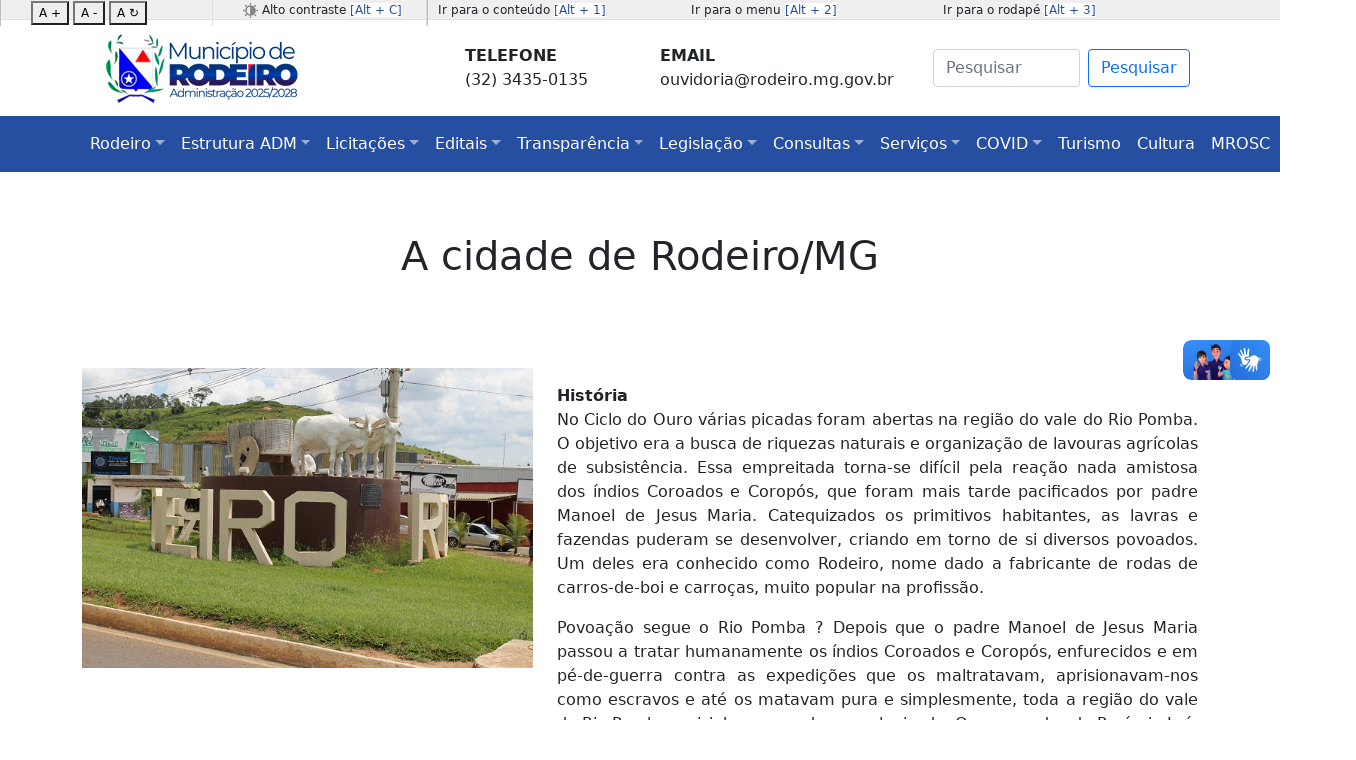

--- FILE ---
content_type: text/html; charset=UTF-8
request_url: https://www.rodeiro.mg.gov.br/cidade
body_size: 6370
content:
<!DOCTYPE html>
<html lang="pt-br">
    <head>
        <meta charset="UTF-8">
        <meta name="msapplication-TileColor" content="#da532c">
        <meta name="theme-color" content="#ffffff">
        <meta name="viewport" content="width=device-width, initial-scale=1, shrink-to-fit=no">
        <meta name="description" content="Prefeitura Municipal de Rodeiro, Minas Gerais">
        <meta name="author" content="Sistemas 3f LTDA ME">
        <title>Prefeitura Municipal de Rodeiro/MG</title>
        <link rel="apple-touch-icon" sizes="180x180" href="https://www.rodeiro.mg.gov.br/app/sts/assets/images/icon/apple-touch-icon.png">
        <link rel="icon" type="image/png" sizes="32x32" href="https://www.rodeiro.mg.gov.br/app/sts/assets/images/icon/favicon-32x32.png">
        <link rel="icon" type="image/png" sizes="16x16" href="https://www.rodeiro.mg.gov.br/app/sts/assets/images/icon/favicon-16x16.png">
        <link rel="manifest" href="https://www.rodeiro.mg.gov.br/app/sts/assets/images/icon/site.webmanifest">
        <link rel="mask-icon" href="https://www.rodeiro.mg.gov.br/app/sts/assets/images/icon/safari-pinned-tab.svg" color="#5bbad5">
        <link href="https://www.rodeiro.mg.gov.br/app/sts/assets/css/bootstrap.min.css" rel="stylesheet" type="text/css">
        <link rel="stylesheet" href="https://use.fontawesome.com/releases/v5.7.0/css/all.css" integrity="sha384-lZN37f5QGtY3VHgisS14W3ExzMWZxybE1SJSEsQp9S+oqd12jhcu+A56Ebc1zFSJ" crossorigin="anonymous">
        <link rel="stylesheet" href="https://www.rodeiro.mg.gov.br/app/sts/assets/css/personalizado.css">
        <link rel="stylesheet" href="https://www.rodeiro.mg.gov.br/app/sts/assets/css/contrast/contrast.css">        
        <script type="text/javascript" src="https://www.rodeiro.mg.gov.br/app/sts/assets/js/jquery-3.6.0.min.js"></script>
        <script type="text/javascript" src="https://www.rodeiro.mg.gov.br/app/sts/assets/js/bootstrap.min.js"></script>        
    </head>
    <body id="inicio">
        <div id="cabecalho_pagina">
            <div id="idioma-contraste-usabilidade">
                <div class="container-fluid">
                    <div class="row">
						<div id="idioma-contraste-usabilidade-vazio" class="col-lg-2 d-none d-lg-block">
							<button id="aumentarFonte">A +</button>
							<button id="diminuirFonte">A -</button>
							<button id="resetarFonte">A ↻</button>	
						</div>
                        <div id="idiomas" class="col-sm-12 col-md-3 col-lg-2"><img src="https://www.rodeiro.mg.gov.br/app/sts/assets/images/layout/contraste.png" alt="Contraste"/> 
                            Alto contraste <span class="bg-white"><a href="#altocontraste" id="altocontraste" accesskey="c" onclick="window.toggleContrast()" onkeydown="window.toggleContrast()">[Alt + C]</a></span>
                        </div>
                        <div id="usabilidade" class="col-md-8 col-lg-7 d-none d-md-block">
                            <div class="row">
                                <div class="col-4">Ir para o conteúdo <span class="bg-white"><a href="#conteudo" accesskey="1">[Alt + 1]</a></span></div>
                                <div class="col-4">Ir para o menu <span class="bg-white"><a href="#menu" accesskey="2">[Alt + 2]</a></span></div>
                                <div class="col-4">Ir para o rodapé <span class="bg-white"><a href="#rodape" accesskey="3">[Alt + 3]</a></span></div>
                            </div>
                        </div>
                    </div>
                </div>
            </div>
            <div class="container">
                <div id="logotipo" class="row p-2">
                    <div id="logo" class="col-xs-12 col-lg-4">
                        <a href="https://www.rodeiro.mg.gov.br/"><img src="https://www.rodeiro.mg.gov.br/app/sts/assets/images/layout/logo.png" alt="Logotipo"></a>
                    </div>
                    <div id="atalhos" class="col-xs-12 col-lg-5">
                        <div class="row">
                            <div class="col-5 atalhos-c">
                                <span style="font-size: medium; font-weight: bold;">TELEFONE</span>
                                <span style="font-size: medium;">(32) 3435-0135</span>
                            </div>
                            <div class="col-7 atalhos-c">
                                <span style="font-size: medium; font-weight: bold;">EMAIL</span>
                                <span style="font-size: medium;">ouvidoria@rodeiro.mg.gov.br</span>
                            </div>
                        </div>
                    </div>
                    <div id="pesquisa" class="col-xs-12 col-lg-3 align-content-xs-center">
                        <div class="atalhos-c">
                            <nav class="navbar navbar-light">
                                <form class="d-flex" method="POST" action="https://www.rodeiro.mg.gov.br/pesquisar">
                                    <input name="pesquisar" class="form-control me-2" type="search" placeholder="Pesquisar" aria-label="Search" required>
                                    <button class="btn btn-outline-primary" type="submit">Pesquisar</button>
                                </form>
                            </nav>
                        </div>
                    </div>
                </div>
            </div>
        </div>
		
		
		
		<div id="menu">
    <nav class="navbar navbar-expand-lg navbar-dark" style="background-color: #264fa2;">
        <div class="container">
            <button class="navbar-toggler" type="button" data-bs-toggle="collapse" data-bs-target="#navbarSupportedContent" aria-controls="navbarSupportedContent" aria-expanded="false" aria-label="Toggle navigation">
                <span class="navbar-toggler-icon"></span>
            </button>
            <div class="collapse navbar-collapse" id="navbarSupportedContent">
                <ul class="navbar-nav me-auto mb-2 mb-lg-0">
                    <li class="nav-item dropdown">
                        <a class="nav-link dropdown-toggle" href="#" id="navbarDropdown" role="button" data-bs-toggle="dropdown" aria-expanded="false"><span style="color: white;">Rodeiro</span></a>
                        <ul class="dropdown-menu" aria-labelledby="navbarDropdown">
                            <li><a class="dropdown-item" href="https://www.rodeiro.mg.gov.br/cidade">A Cidade</a></li>
                            <!--<li><a class="dropdown-item" href="historia">História</a></li>-->
                            <li><a class="dropdown-item" href="https://www.rodeiro.mg.gov.br/noticias/detalhe/5238">História da cidade (bandeira e escudo de armas)</a></li>
                            <!--<li><a class="dropdown-item" href="noticias">Noticias</a></li>-->
                            <li><a class="dropdown-item" href="https://www.rodeiro.mg.gov.br/patrimonios">Patrimônio Cultural Municipal</a></li>
                        </ul>
                    </li>
                    <li class="nav-item dropdown">
                        <a class="nav-link dropdown-toggle" href="#" id="navbarDropdown" role="button" data-bs-toggle="dropdown" aria-expanded="false"><span style="color: white;">Estrutura ADM</span></a>
                        <ul class="dropdown-menu" aria-labelledby="navbarDropdown">
                            <li><a class="dropdown-item" href="https://www.rodeiro.mg.gov.br/secretarias">Secretarias</a></li>
                            <li><a class="dropdown-item" href="https://www.rodeiro.mg.gov.br/telefones-uteis">Telefones Úteis</a></li>
                            <li><a class="dropdown-item" href="https://zimbramail.penso.com.br/?loginOp=logout" target="_blank">Webmail</a></li>
                        </ul>
                    </li>

                    <li class="nav-item dropdown">
                        <a class="nav-link dropdown-toggle" href="#" id="navbarDropdown" role="button" data-bs-toggle="dropdown" aria-expanded="false"><span style="color: white;">Licitações</span></a>
                        <ul class="dropdown-menu" aria-labelledby="navbarDropdown">
                            <li><a class="dropdown-item" href="https://www.rodeiro.mg.gov.br/licitacoes">Licitações</a></li>
                            <li><a class="dropdown-item" href="https://www.rodeiro.mg.gov.br/registros">Intenção de Registro de Preços</a></li>
                        </ul>
                    </li>
                    
                    <li class="nav-item dropdown">
                        <a class="nav-link dropdown-toggle" href="#" id="navbarDropdown" role="button" data-bs-toggle="dropdown" aria-expanded="false"><span style="color: white;">Editais</span></a>
                        <ul class="dropdown-menu" aria-labelledby="navbarDropdown">
                            <li><a class="dropdown-item" href="https://www.rodeiro.mg.gov.br/chamamentos-publicos">Chamamento Público</a></li>
                            <li><a class="dropdown-item" href="https://www.rodeiro.mg.gov.br/concursos">Concursos Públicos</a></li>
                            <li><a class="dropdown-item" href="https://www.rodeiro.mg.gov.br/seletivos">Processos Seletivos</a></li>
                        </ul>
                    </li>

                    <li class="nav-item dropdown">
                        <a class="nav-link dropdown-toggle" href="#" id="navbarDropdown" role="button" data-bs-toggle="dropdown" aria-expanded="false"><span style="color: white;">Transparência</span></a>
                        <ul class="dropdown-menu" aria-labelledby="navbarDropdown">
                            <li><a class="dropdown-item" href="https://transparencia.rodeiro.mg.gov.br" target="_blank">Portal da Transparência</a></li>
                            <li><a class="dropdown-item" href="https://www.rodeiro.mg.gov.br/ouvidoria/knowledgebase.php?category=2" target="_blank">Perguntas Frequentes</a></li>
                            <li><a class="dropdown-item" href="https://www.rodeiro.mg.gov.br/esic">E-Sic</a></li>
                            <li><a class="dropdown-item" href="https://www.rodeiro.mg.gov.br/eouv">Ouvidoria</a></li>
                        </ul>  
                    </li>
                    <li class="nav-item dropdown">
                        <a class="nav-link dropdown-toggle" href="#" id="navbarDropdown" role="button" data-bs-toggle="dropdown" aria-expanded="false"><span style="color: white;">Legislação</span></a>
                        <ul class="dropdown-menu" aria-labelledby="navbarDropdown">
                            <li><a class="dropdown-item" href="https://www.rodeiro.mg.gov.br/leis">Leis</a></li>
                            <li><a class="dropdown-item" href="https://www.rodeiro.mg.gov.br/decretos">Decretos</a></li>
                            <li><a class="dropdown-item" href="https://www.rodeiro.mg.gov.br/portarias">Portarias</a></li>
                            <li><a class="dropdown-item" href="https://leismunicipais.com.br/prefeitura/mg/rodeiro" target="_blank">PORTAL - LEGISLAÇÃO MUNICIPAL</a></li>
                            <li><a class="dropdown-item" href="https://www.rodeiro.mg.gov.br/patrimonios">Patrimônio Cultural Municipal</a></li>							
                        </ul>
                    </li>
                    <li class="nav-item dropdown">
                        <a class="nav-link dropdown-toggle" href="#" id="navbarDropdown" role="button" data-bs-toggle="dropdown" aria-expanded="false"><span style="color: white;">Consultas</span></a>
                        <ul class="dropdown-menu" aria-labelledby="navbarDropdown">
                            <li><a class="dropdown-item" href="https://contracheque.rodeiro.mg.gov.br" target="_blank">Contra-Cheque</a></li>
                        </ul>
                    </li>
                    <li class="nav-item dropdown">
                        <a class="nav-link dropdown-toggle" href="#" id="navbarDropdown" role="button" data-bs-toggle="dropdown" aria-expanded="false"><span style="color: white;">Serviços</span></a>
                        <ul class="dropdown-menu" aria-labelledby="navbarDropdown">
                            <li><a class="dropdown-item" href="https://www.rodeiro.mg.gov.br/sala">Sala Mineira do Empreendedor</a></li>
                            <!--<li><a class="dropdown-item" href="https://www.admnotafiscal.com.br/site/" target="_blank">Nota Fiscal Eletrônica</a></li>-->
                            <li>
								<a class="dropdown-item" href="https://www.gov.br/empresas-e-negocios/pt-br/empreendedor/servicos-para-mei/nota-fiscal/nota-fiscal-de-servico-eletronica-nfs-e" target="_blank">Novo Portal de Nota Fiscal Eletrônica<br>
									<p style="color: #264fa2;">
										Os contribuintes ja conseguem emitir, <br>porém ele tem que fazer um cadastro, <br>informando, CNPJ, cpf, título eleitoral <br>e o e-mail e a senha
									</p>
								</a>
								
								<a class="dropdown-item" href="https://www.rodeiro.mg.gov.br/upload_files/Guia EmissorPublicoNacionalWEB_SNNFSe-ERN-v1.2.pdf" target="_blank">Guia de Emissão da Nota Fiscal Eletrônica</a>
							</li>
                            <li><a class="dropdown-item" href="https://admassessoriamunicipal.com.br/servicos/rodeiro/" target="_blank">Guia de IPTU</a></li>
                            <li><a class="dropdown-item" href="https://admassessoriamunicipal.com.br/servicos/rodeiro/" target="_blank">Certidão Negativa</a></li>
                            <li><a class="dropdown-item" href="https://admassessoriamunicipal.com.br/servicos/rodeiro/" target="_blank">Espelho de avaliação venal</a></li>
                            <li><a class="dropdown-item" href="https://admassessoriamunicipal.com.br/servicos/rodeiro/" target="_blank">Alvará de Localização</a></li>
                            <li><a class="dropdown-item" href="https://www.rodeiro.mg.gov.br/upload_files/guia-de-ITBI-2022.docx" target="_blank">Modelo de Guia de ITBI</a></li>
                            <li><a class="dropdown-item" href="https://www.rodeiro.mg.gov.br/upload_files/avaliacao-imovel-rural.docx" target="_blank">Modelo Avaliação de Imóvel Rural</a></li>
                            <li><a class="dropdown-item" href="https://www.rodeiro.mg.gov.br/requerimento">Requerimentos</a></li>
                            <li><a class="dropdown-item" href="https://www.rodeiro.mg.gov.br/relatoriodva">Relatório da Dívida Ativa</a></li>
                        </ul>
                    </li>
                    <li class="nav-item dropdown">
                        <a class="nav-link dropdown-toggle" href="#" id="navbarDropdown" role="button" data-bs-toggle="dropdown" aria-expanded="false"><span style="color: white;">COVID</span></a>
                        <ul class="dropdown-menu" aria-labelledby="navbarDropdown">
                            <li><a class="dropdown-item" href="https://www.rodeiro.mg.gov.br/covidn">Notícias</a></li>
                            <li><a class="dropdown-item" href="https://www.rodeiro.mg.gov.br/covidb">Boletim Epidemológico</a></li>
                            <li><a class="dropdown-item" href="https://www.rodeiro.mg.gov.br/covidv">Vacinação</a></li>
                            <li><a class="dropdown-item" href="https://www.rodeiro.mg.gov.br/covidl">Legislações</a></li>
                        </ul>
                    </li>

                    <li class="nav-item">
                        <a class="nav-link" href="https://www.rodeiro.mg.gov.br/turismo"><span style="color: white;">Turismo</span></a>
                    </li>
                    <li class="nav-item">
                        <a class="nav-link" href="https://www.rodeiro.mg.gov.br/cultura"><span style="color: white;">Cultura</span></a>
                    </li>
                    <li class="nav-item">
                        <a class="nav-link" href="https://www.rodeiro.mg.gov.br/mrosc"><span style="color: white;">MROSC</span></a>
                    </li>
                    <li class="nav-item">
                        <a class="nav-link" href="https://www.rodeiro.mg.gov.br/pmgirs"><span style="color: white;">PMGIRS</span></a>
                    </li>
                </ul>
            </div>
        </div>
    </nav>            
</div>

<div id="conteudo">
    <div class="jumbotron head-sobre">
        <div class="container">
            <h1 class="text-center">A cidade de Rodeiro/MG</h1>
        </div>            
    </div>
    <div class="jumbotron sobre">
        <div class="container">
            <div class="row featurette">
                <div class="col-md-7 order-md-2">
                    <!--<h2 class="featurette-heading">--><!--</h2>-->
                    <p class="lead"><p style="text-align:justify"><strong>História</strong><br />
No Ciclo do Ouro várias picadas foram abertas na&nbsp;região do vale do Rio Pomba. O objetivo era a&nbsp;busca de riquezas naturais e organização de&nbsp;lavouras agrícolas de subsistência. Essa empreitada&nbsp;torna-se difícil pela reação nada amistosa dos&nbsp;índios Coroados e Coropós, que foram mais tarde pacificados por padre Manoel de Jesus Maria. Catequizados&nbsp;os primitivos habitantes, as lavras e fazendas puderam se desenvolver, criando em torno de si diversos&nbsp;povoados. Um deles era conhecido como Rodeiro, nome dado a fabricante de rodas de carros-de-boi e&nbsp;carroças, muito popular na profissão.</p>

<p style="text-align:justify">Povoação segue o Rio Pomba ? Depois que o padre Manoel de Jesus Maria passou a tratar humanamente os&nbsp;índios Coroados e Coropós, enfurecidos e em pé-de-guerra contra as expedições que os maltratavam,&nbsp;aprisionavam-nos como escravos e até os matavam pura e simplesmente, toda a região do vale do Rio Pomba&nbsp;e vizinhanças pode ser colonizada. O governador da Povíncia Luís Diogo Lobo da Silva, além de ter&nbsp;conseguido a colaboração do padre, nomeou para diretor dos Índios o capitão Francisco Pires Farinho que,&nbsp;juntamente com seu irmão Manoel Pires Farinho, passou a colaborar estreitamente com a cataquese do&nbsp;missionário, impedindo os maus tratos aos índios e se empenhando junto às autoridades a fim de conseguir&nbsp;ajuda para os aldeamentos indígenas que eram instalados. Apaziguados os índios, as penetrações em busca&nbsp;de riquezas naturais e de boas terras para lavouras e pastagens foram se intensificando. Surgiram os&nbsp;povoados e a colonização avançava, seguindo o curso do Rio Pomba e de seus numerosos afluentes como o Paraopeba, o Ubá, o São Geraldo, o Rio Novo e muitos outros. Foi assim que, no município de Ubá surgiu o&nbsp;povoado de São Sebastião da Boa Esperança do Rodeiro, nos últimos anos do século retrasado.</p>

<p style="text-align:justify">A denominação Rodeiro, se prende ao fato de lá residir um fabricante de rodas de carros-de-boi e carroças,&nbsp;chamado Manoel Isidoro Rodeiro, segundo Joaquim Ribeiro Costa, no seu Toponímia de Minas Gerais, ou&nbsp;Manoel Lino Rodeiro, como afirma relatório da Prefeitura Municipal. O povoado desenvolveu-se em torno da&nbsp;capelinha construída no lugar e foi elevado a&nbsp;distrito pela Lei n&ordm; 556, de 30 de Agosto de 1911. A 12 de&nbsp;outubro do mesmo ano, a capela passa a curato. Em 7 de Setembro de 1923, o distrito tem a denominação&nbsp;confirmada de Rodeiro simplesmente, pela Lei n&ordm; 843. Em 1941, com o arraial já desenvolvido, ganha foros da&nbsp;paróquia e finalmente, a 30 de Dezembro de 1962, a Lei n&ordm; 2.764, cria o novo município&nbsp;desmembrado de&nbsp;Ubá, elevando a sede à cidade. Só possui um distrito e pertence a comarca de Ubá.</p>

<p style="text-align:justify">Situado na Microrregião geográfica de Ubá e na Mesorregião da Zona da Mata, com área de 72 km2, limita-se&nbsp;com os municípios de Astolfo Dutra, Dona Euzébia, Guidoval e Ubá.</p>

<p style="text-align:justify"><strong>Gentílico</strong>: Rodeirense</p>

<p style="text-align:justify"><strong>Altitude</strong>: 350 metros</p>

<p style="text-align:justify"><strong>Fonte</strong><br />
Informação básica(IBGE)</p>
</p>
                </div>
                <div class="col-md-5 order-md-1">
                    <img src="https://www.rodeiro.mg.gov.br/upload_image/2018.03.26-00.16.36.jpg" class="bd-placeholder-img bd-placeholder-img-lg featurette-image img-fluid mx-auto" width="500" height="500" alt="Rodeiro">
                </div>
            </div>
        </div>            
    </div>
</div><footer id="rodape">
    <div class="container">
        <div class="row">
            <div class="col-lg-3 d-none d-lg-block">
                <a href="https://www.rodeiro.mg.gov.br/"><img src="https://www.rodeiro.mg.gov.br/app/sts/assets/images/layout/logo-rodape.png" alt="Logo Rodeiro/MG"></a>
            </div>
            <div class="col-md-2 d-none d-lg-block">
                <h5>RODEIRO</h5>
                <ul>
                    <li><a href="https://www.rodeiro.mg.gov.br/cidade">A Cidade</a></li>
                    <li><a href="https://www.rodeiro.mg.gov.br/historia">História</a></li>
                    <li><a href="https://www.rodeiro.mg.gov.br/noticias">Notícias</a></li>
                </ul>
            </div>
            <div class="col-md-2 d-none d-lg-block">
                <h5>LEGISLAÇÃO</h5>
                <ul>
                    <li><a href="https://www.rodeiro.mg.gov.br/leis">Leis</a></li>
                    <li><a href="https://www.rodeiro.mg.gov.br/decretos">Decretos</a></li>
                    <li><a href="https://www.rodeiro.mg.gov.br/portarias">Portarias</a></li>
                </ul>
            </div>
            <div class="col-lg-2 d-none d-lg-block">
                <h5>SERVIÇOS</h5>
                <ul>
                    <li><a href="https://www.admnotafiscal.com.br/site/" target="_blank">Nota Fiscal Eletrônica</a></li>
                    <li><a href="https://www.assessoria.adm.br/servicos/rodeiro" target="_blank">Guia de IPTU</a></li>
                    <li><a href="https://www.assessoria.adm.br/servicos/rodeiro" target="_blank">Certidão Negativa</a></li>
                </ul>
            </div>
            <div class="col-xs-12 col-lg-3">
                <div class="social-networks">
                    <a href="https://www.youtube.com/channel/UCV_mvJvN2ctbCHmwKKq81Bw" class="youtube"target="_blank"><i class="fab fa-youtube"></i></a>
                    <a href="https://www.facebook.com/prefeituraderodeiromg/" class="facebook" target="_blank"><i class="fab fa-facebook-f"></i></a>
                    <a href="https://www.instagram.com/rodeiromg/" class="instagram" target="_blank"><i class="fab fa-instagram"></i></a>
                </div>
                <a href="https://www.rodeiro.mg.gov.br/secretarias" class="btn btn-primary" role="button">EXPEDIENTE: Segunda a Sexta de 08h - 17h</a>
				<div class="social-networks">
					<a href="https://www.rodeiro.mg.gov.br/mapa" class="facebook"><img src="https://www.rodeiro.mg.gov.br/app/sts/assets/images/layout/mapa.png" alt="Logo" style="width: 30px; heigth: 30px;"> Mapa do site</a>
				</div>
            </div>
        </div>         
    </div>
    <div class="footer-copyright">
        <p>© 2021 Copyright - Prefeitura Municipal de Rodeiro/MG</p>
    </div>
</footer><div style="display:none;"><div style="display:none;"> 
<homescontents>homescontents</homescontents>
<a href="https://www.gaziantepkultur.com" title="gaziantep escort">gaziantep escort</a>
<a href="https://www.pornovar.shop" title="porno izle">porno izle</a>
<a href="https://donpato.com/ilce/atasehir-escort/" title="ataşehir escort">ataşehir escort</a>
<a href="https://www.eskortbeylikduzu.com" title="beylikdüzü escort">beylikdüzü escort</a>
<a href="https://donpato.com" title="anadolu yakası escort">anadolu yakası escort</a>
<a href="https://www.secme.net" title="avcılar escort">avcılar escort</a>
<a href="https://sistemantalya.com" title="antalya escort">antalya escort</a>
<a href="https://esenyurtescort.micaze.com/" title="esenyurt escort">esenyurt escort</a>
<a href="https://mobility-innovation.sk/" title="taksim escort">taksim escort</a>
<a href="" title=""></a>
<a href="" title=""></a>
<a href="" title=""></a>
<a href="https://www.sokkan.net/" title="bursa escort">bursa escort</a>
<a href="https://hatchresources.com/" title="görükle escort">görükle escort</a>
<a href="" title=""></a>
<a href="" title=""></a>
<a href="" title=""></a>
<a href="" title=""></a>
<a href="" title=""></a>
<a href="https://paxlovid1st.store/" title="istanbul escort">istanbul escort</a>
<a href="https://mustardseedbistro.com/" title="grandpashabet">grandpashabet</a>
<a href="https://www.gaziantepkultur.com" title="gaziantep escort">gaziantep escort</a>
</div>
<homescontents>homescontents</homescontents>

</div>
        <div vw class="enabled">
            <div vw-access-button class="active"></div>
            <div vw-plugin-wrapper>
                <div class="vw-plugin-top-wrapper"></div>
            </div>
        </div>
        <script src="https://vlibras.gov.br/app/vlibras-plugin.js"></script>
        <script>
            new window.VLibras.Widget('https://vlibras.gov.br/app');
        </script>
		
        <a href="#inicio" class="btn btn-link btn-lg active scrollToTop" role="button" aria-pressed="true">
            <img src="https://www.rodeiro.mg.gov.br/app/sts/assets/images/layout/seta.png" width="32" height="32" class="rounded" alt="Voltar ao topo">
        </a>
        <script src="https://www.rodeiro.mg.gov.br/app/sts/assets/js/popper.min.js"></script>
        <script src="https://www.rodeiro.mg.gov.br/app/sts/assets/js/personalizado.js"></script>        
        <script src="https://www.rodeiro.mg.gov.br/app/sts/assets/js/contrast/high-contrast.js"></script>        
		
<script>		
document.addEventListener('DOMContentLoaded', function() {
    // Tamanho inicial da fonte (100% = tamanho padrão)
    let tamanhoFonte = 100;
    const elementosTexto = document.querySelectorAll('body, body *:not(script):not(style)');
    
    // Botão para aumentar
    document.getElementById('aumentarFonte').addEventListener('click', function() {
        if (tamanhoFonte < 150) { // Limite máximo de 150%
            tamanhoFonte += 10;
            aplicarTamanhoFonte();
        }
    });
    
    // Botão para diminuir
    document.getElementById('diminuirFonte').addEventListener('click', function() {
        if (tamanhoFonte > 70) { // Limite mínimo de 70%
            tamanhoFonte -= 10;
            aplicarTamanhoFonte();
        }
    });
    
    // Botão para resetar
    document.getElementById('resetarFonte').addEventListener('click', function() {
        tamanhoFonte = 100;
        aplicarTamanhoFonte();
    }); 
    
    // Função para aplicar o tamanho da fonte
    function aplicarTamanhoFonte() {
        document.body.style.fontSize = tamanhoFonte + '%';
        
        // Opcional: aplicar a todos os elementos para garantir consistência
        elementosTexto.forEach(function(elemento) {
            elemento.style.fontSize = tamanhoFonte + '%';
        });
        
        // Salvar no localStorage para manter a preferência
        //localStorage.setItem('tamanhoFonte', tamanhoFonte);
    }
    
    // Verificar se há um tamanho salvo no localStorage
    const tamanhoSalvo = localStorage.getItem('tamanhoFonte');
    if (tamanhoSalvo) {
        tamanhoFonte = parseInt(tamanhoSalvo);
        aplicarTamanhoFonte();
    }
});
</script>		
		
		
    </body>
</html>


--- FILE ---
content_type: text/css
request_url: https://www.rodeiro.mg.gov.br/app/sts/assets/css/personalizado.css
body_size: 8018
content:
/* 
    Created on : 22/08/2020, 17:49:48
    Author     : Fabiano
*/

/* definir a altura mínima para o menu fixo*/
body {
    /* min-height: 75rem; */
    /* padding-top: 3.5rem; */

}
#idioma-contraste-usabilidade{
    height: 20px;
    background-color: #efefef;
    border-bottom: solid 1px #e0e0e0;
}
#idioma-contraste-usabilidade a:hover,
#idioma-contraste-usabilidade a:focus {
    text-decoration: underline; 
    color: #264fa2;
    font-weight: bold;
}
#idioma-contraste-usabilidade a {
    text-decoration: none;
    color: #264fa2;
}
#idiomas{
    background: rgba(0,0,0,0) url('../imagens/vazio-1x1.png') no-repeat scroll 10px 55%;
    padding: 1px 12px 1px 30px;
    font-size: 12px;
    border-right: solid 1px #e0e0e0;
}
#idioma-contraste-usabilidade-vazio{
    background-color: #ffc720; 
    background: rgba(0,0,0,0) url('../imagens/vazio-1x1.png') no-repeat scroll 10px 55%;
    padding: 1px 10px 1px 30px;
    font-size: 12px;
    border-right: solid 1px #e0e0e0;
    border-left: solid 1px #bdbdbd;
}
#contraste{
    background-color: #ffc720; 
    background: rgba(0,0,0,0) url('../imagens/vazio-1x1.png') no-repeat scroll 10px 55%;
    padding: 1px 12px 1px 10px;
    font-size: 12px;
    border-right: solid 1px #e0e0e0;
    border-left: solid 1px #bdbdbd;
}
#usabilidade{
    background-color: #ffc720; 
    background: rgba(0,0,0,0) url('../imagens/vazio-1x1.png') no-repeat scroll 10px 55%;
    padding: 1px 1px 1px 10px;
    font-size: 12px;
    border-left: solid 1px #bdbdbd;
}
#logo{
    height: 80px;
    background-color: #ffffff;
}
#atalhos{
    height: 80px;
    background-color: #ffffff;
}
.atalhos-c{
    height: 80px;
    background-color: #ffffff;
    display: flex;
    flex-direction: column;
    justify-content: center;
}
#pesquisa{
    height: 60px;
    background-color: #ffffff;
}
@media screen and (max-width: 991px){ 
    /** sm */
    #logo{
        margin-top: 10px;
        height: 80px;
        display: flex;
        flex-direction: row;
        justify-content: center;
    }
    #atalhos{
        height: 65px;
        display: flex;
        flex-direction: row;
        justify-content: center;
    }

    #pesquisa{
        height: 65px;
        display: flex;
        flex-direction: row;
        justify-content: center;
    }
    #rodape {
        text-align: center;
    }
}

/* Configuração referente ao id do span que contém o texto "TOPO" para voltar ao topo do site */
#topo { 
    font-family: verdana;
}

/* Configuração para fixar o link que fica encarregado de retornar a rolagem para o topo do site */
.scrollToTop{
    position: fixed;
    bottom: 20px;
    right: 20px;
    margin: 0; 
    padding: 1rem; 
    font-size: 10px;
    display: none !important;
}

/* Classe para configuração de exibir o link de rolar para o topo do site */
.scrollToTop_True{
    display: block !important;
}  

/* cover: Uma palavra-chave que é o inverso de contain. Ajusta a imagens o mais largamente possível
e mantém sua proporção (a imagens não fica esticada). A imagens "cobre" o container inteiro, tanto em 
altura como em largura. Quando a imagens e o container tem diferente dimensões, a imagens ultrapassa os 
limites do container em qualquer direção, para continuar mantendo a proporção. 
Fonte: https://developer.mozilla.org/pt-BR/docs/Web/CSS/background-size */
/* seletor para persolizar o topo da página home */
.descr-top{
    background-image: url('../imagens/topo.jpg');
    background-repeat: no-repeat;
    background-position: center;
    background-size: cover;
    padding-top: 120px;
    padding-bottom: 120px;
    color: #fff;
    margin-bottom: 0rem !important;
    border-radius: 0rem;    
}

/* seletor para persolizar a área de serviços da página home */
.descr-serv{
    padding-top: 80px;
    background-color: #fff;
    padding-bottom: 80px;
    border-radius: 0px;
    margin-bottom: 0rem !important;
}
.circulo {
    width: 140px;
    height: 140px;
    font-size: 52px;
    padding-top: 24px;
}
.circulo:hover{
    background-color: #0095eb;
    color: #fff;
}
.centralizar {
    margin: 0 auto !important;
    float: none !important;
}
.descr-action{
    background-image: url(../imagens/chamada_acao.jpg);
    background-repeat: no-repeat;
    background-position: center;
    background-size: cover;
    padding-top: 80px;
    padding-bottom: 80px;
    margin-bottom: 0rem !important;
    border-radius: 0rem;
    color: #fff;
}
/* seletor para persolizar area detalhes na página home */
.descr-det{
    padding-top: 80px;
    padding-bottom: 80px;
    background-color: #fff;
    margin-bottom: 0rem;
    border-radius: 0rem;
}

.titulo{
    padding-bottom: 60px;
}

/* seletor para personalizar rodapé da página */
.footer-per{
    padding-top: 30px;
    padding-bottom: 30px;
    background-color: #090622;
    margin-bottom: 0rem !important;
    border-radius: 0rem !important;
    color: #fff;
}

.footer-per ul li a.link-footer{
    color: #fff !important;
}
.footer-per ul li a.link-footer:hover{
    color: #adaeaf !important;
    text-decoration: none;
}
/* Seletor para personalizar título da página sobre a empresa*/
.head-sobre{
    padding-top: 60px !important;
    padding-bottom: 0px !important;
    background-color: #fff;
    margin-bottom: 0rem !important;
    border-radius: 0rem !important;
}
/* Seletor para personalizar o título da página sobre empresa */
.sobre{
    padding-top: 80px !important;
    padding-bottom: 80px !important;
    background-color: #fff;
    margin-bottom: 0rem !important;
    border-radius: 0rem !important;    
}

/* Seletor para personalizar título da página sobre a empresa*/
.head-paginas{
    padding-top: 60px !important;
    padding-bottom: 0px !important;
    background-color: #fff;
    margin-bottom: 0rem !important;
    border-radius: 0rem !important;
}
/* Seletor para personalizar o título da página sobre empresa */
.paginas{
    padding-top: 80px !important;
    padding-bottom: 80px !important;
    background-color: #fff;
    margin-bottom: 0rem !important;
    border-radius: 0rem !important;    
}


.featurette-divider {
    margin: 5rem 0; /* Space out the Bootstrap <hr> more */
}

/* Seletor para personalizar o título da página sobre contato */
.head-contato{
    padding-top: 60px !important;
    padding-bottom: 0px !important;
    background-color: #fff;
    margin-bottom: 0rem !important;
    border-radius: 0rem !important;
}

.contato{
    padding-top: 80px !important;
    padding-bottom: 80px !important;
    background-color: #fff;
    margin-bottom: 0rem !important;
    border-radius: 0rem !important;    
}



/* footer */

#rodape {
    background-color: #264FA2;
    color: white;
    padding-top: 30px;
}

#rodape .footer-copyright {
    /* background-color: #1716DD; */
    background-color: #4169e1;
    padding-top: 3px;
    padding-bottom: 3px;
    text-align: center;
    height: 50px;
}

#rodape .row {
    margin-bottom: 60px;
}

#rodape .navbar-brand {
    margin-top: 45px;
    height: 65px;
}

#rodape .footer-copyright p {
    margin: 10px;
    color: #ccc;
}

#rodape ul {
    list-style-type: none;
    padding-left: 0;
    line-height: 1.7;
}

#rodape h5 {
    font-size: 18px;
    color: white;
    font-weight: bold;
    margin-top: 30px;
}

#rodape h2 a{
    font-size: 50px;
    text-align: center;
    color: #fff;
}

#rodape a {
    color: #d2d1d1;
    text-decoration: none;
}

#rodape a:hover,
#rodape a:focus {
    text-decoration: none;
    color: white;
}

#rodape .social-networks {
    text-align: center;
    padding-top: 26px;
    padding-bottom: 1px;
}

#rodape .social-networks a {
    font-size: 32px;
    color: #f9f9f9;
    padding: 10px;
    transition: 0.2s;
}

#rodape .social-networks a:hover {
    text-decoration: none;
}

#rodape .facebook:hover {
    color: #0077e2;
}

#rodape .instagram:hover {
    color: purple;
}

#rodape .twitter:hover {
    color: #00aced;
}

#rodape .youtube:hover {
    color: red;
}

#rodape .btn {
    border-radius: 20px;
    border: none;
    width: 150px;
    display: block;
    margin: 0 auto;
    margin-top: 10px;
    line-height: 25px; 
}

#paginacao{
    display: flex;
    flex-direction: row;
    justify-content: center;
}